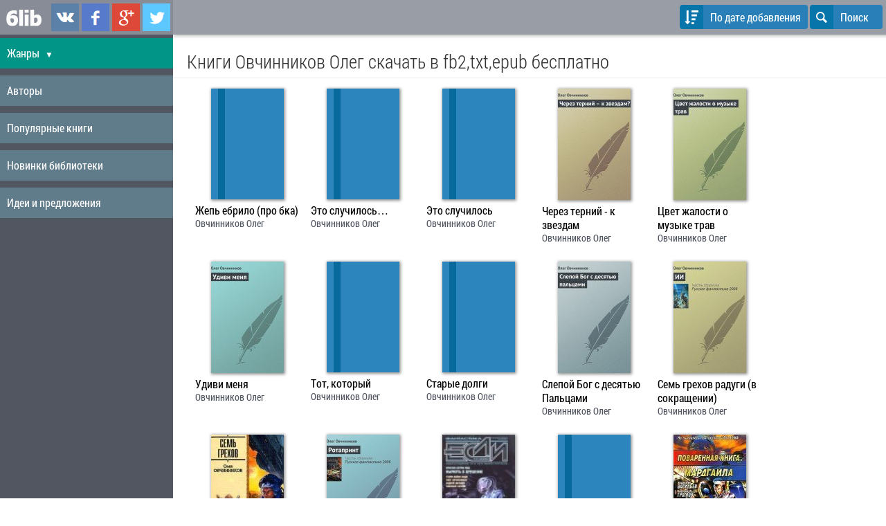

--- FILE ---
content_type: text/html; charset=UTF-8
request_url: https://www.6lib.ru/books/author/ovhinnikov-oleg-4126/
body_size: 5417
content:
<!doctype html>
<html lang="ru">
<head>
	<title>Овчинников Олег читать онлайн, скачать книги бесплатно в fb2,txt,epub для андроид, на телефон,
		, iPad, iBooks,</title>
	<meta http-equiv="Content-Type" content="text/html; charset=utf-8" />
	<meta name="robots" content="index, follow" />
	<meta name="description" content="Овчинников Олег - читать онлайн и скачать бесплатно книги в fb2,txt,epub для android, iphone, на телефон" />
	<meta name="viewport" content="width=device-width, initial-scale=1.0" />
	
	<link rel="apple-touch-icon" sizes="57x57" href="/images/icons/apple-touch-icon-57x57.png">
	<link rel="apple-touch-icon" sizes="60x60" href="/images/icons/apple-touch-icon-60x60.png">
	<link rel="apple-touch-icon" sizes="72x72" href="/images/icons/apple-touch-icon-72x72.png">
	<link rel="apple-touch-icon" sizes="76x76" href="/images/icons/apple-touch-icon-76x76.png">
	<link rel="apple-touch-icon" sizes="114x114" href="/images/icons/apple-touch-icon-114x114.png">
	<link rel="apple-touch-icon" sizes="120x120" href="/images/icons/apple-touch-icon-120x120.png">
	<link rel="apple-touch-icon" sizes="144x144" href="/images/icons/apple-touch-icon-144x144.png">
	<link rel="apple-touch-icon" sizes="152x152" href="/images/icons/apple-touch-icon-152x152.png">
	<link rel="apple-touch-icon" sizes="180x180" href="/images/icons/apple-touch-icon-180x180.png">
	<link rel="icon" type="image/png" href="/images/icons/favicon-32x32.png" sizes="32x32">
	<link rel="icon" type="image/png" href="/images/icons/android-chrome-192x192.png" sizes="192x192">
	<link rel="icon" type="image/png" href="/images/icons/favicon-96x96.png" sizes="96x96">
	<link rel="icon" type="image/png" href="/images/icons/favicon-16x16.png" sizes="16x16">
	<link rel="manifest" href="/images/icons/manifest.json">
	<meta name="apple-mobile-web-app-title" content="6lib.ru">
	<meta name="application-name" content="6lib.ru">
	<meta name="msapplication-TileColor" content="#2d89ef">
	<meta name="msapplication-TileImage" content="/images/icons/mstile-144x144.png">
	<meta name="theme-color" content="#ffffff">

	
	<link rel="publisher" href="https://plus.google.com/+6libRuBooks" />

	<link rel="icon" href="/favicon.ico" type="image/x-icon" />
	<link rel="shortcut icon" href="/favicon.ico" type="image/x-icon" />

	<link rel="stylesheet" type="text/css" href="/images/design/css/ui.css">
	<!--[if IE 7]><link rel="stylesheet" href="/images/design/css/ui-ie7.css"><![endif]-->
	<link rel="stylesheet" type="text/css" href="/images/design/css/style.css?v14" />

	<!--[if lt IE 9]><script language="javascript" type="text/javascript" src="//html5shim.googlecode.com/svn/trunk/html5.js"></script><![endif]-->
	<script src="//ajax.googleapis.com/ajax/libs/jquery/1.7.2/jquery.min.js"></script>
	<script type="text/javascript" src="/images/javascript/main.js?v24"></script>

	<!-- Yandex.RTB -->
	<script>window.yaContextCb=window.yaContextCb||[]</script>
	<script src="https://yandex.ru/ads/system/context.js" async></script>

</head><body>
<div id="layout">

	
	<!-- Menu toggle -->
	<a href="#menu"  class="menu-link">
		<span></span>
	</a>

	<nav id="menu">
<div class="pure-menu pure-menu-open">
	<ul>
		<li class="first">
			<div class="pure-menu-heading">
				<span class="menu-logo"><a href="/" title="Скачать книги в fb2, epub, txt"><img src="/images/design/logo_white.png" alt="скачать книги для андроид (android), iphone, ipad, ibooks, на телефон"/></a></span>

				<div class="social-links">
					<a href="https://vk.com/6libru" class="link-vkontakte" title="Мы в ВКонтаке" target="_blank" rel="nofollow">6lib.ru в ВКонтаке</a>
					<a href="https://www.facebook.com/6libru" class="link-facebook" title="Мы в Facebook" target="_blank" rel="nofollow">6lib.ru в Facebook</a>
					<a href="https://plus.google.com/+6libRuBooks" class="link-gplus" title="Мы в Google Plus" target="_blank" rel="nofollow">6lib.ru в Google Plus</a>
					<a href="https://twitter.com/6libru" class="link-twitter" title="Мы в Twitter" target="_blank" rel="nofollow">6lib.ru в Twitter</a>
				</div>

			</div>
		</li>
		
		<li class="topmenu-link " style="background-color: #019587;">
			<a href="/categories.html" onclick="$('.submenu').toggle(); return false;">Жанры <span class="caret">&#9660;</span></a>

			<ul class="submenu">
									<li class="category-menu-item"><a href="/books/category/hudojestvennaa_literatura-68/" title="Все книги на тему Художественная литература">Художественная литература</a></li>
									<li class="category-menu-item"><a href="/books/category/klassika-308/" title="Все книги на тему Классика">Классика</a></li>
									<li class="category-menu-item"><a href="/books/category/boevik-2/" title="Все книги на тему Боевик">Боевик</a></li>
									<li class="category-menu-item"><a href="/books/category/romani-307/" title="Все книги на тему Романы">Романы</a></li>
									<li class="category-menu-item"><a href="/books/category/fentezi-4/" title="Все книги на тему Фэнтези">Фэнтези</a></li>
									<li class="category-menu-item"><a href="/books/category/fantastika-304/" title="Все книги на тему Фантастика">Фантастика</a></li>
									<li class="category-menu-item"><a href="/books/category/prikluhenia-312/" title="Все книги на тему Приключения">Приключения</a></li>
									<li class="category-menu-item"><a href="/books/category/detektivi-306/" title="Все книги на тему Детективы">Детективы</a></li>
									<li class="category-menu-item"><a href="/books/category/istoriheskaa_literatura-314/" title="Все книги на тему Историческая литература">Историческая литература</a></li>
									<li class="category-menu-item"><a href="/books/category/sovremennaa_literatura-316/" title="Все книги на тему Современная литература">Современная литература</a></li>
									<li class="category-menu-item"><a href="/books/category/triller-32/" title="Все книги на тему Триллер">Триллер</a></li>
									<li class="category-menu-item"><a href="/books/category/poezia_i_dramaturgia-315/" title="Все книги на тему Поэзия, поэма, драматургия">Поэзия, поэма, драматургия</a></li>
									<li class="category-menu-item"><a href="/books/category/proza-313/" title="Все книги на тему Проза">Проза</a></li>
									<li class="category-menu-item"><a href="/books/category/publicistika-311/" title="Все книги на тему Публицистика">Публицистика</a></li>
									<li class="category-menu-item"><a href="/books/category/knigi_dla_detei-305/" title="Все книги на тему Книги для детей">Книги для детей</a></li>
									<li class="category-menu-item"><a href="/books/category/delovaa_literatura-39/" title="Все книги на тему Деловая литература">Деловая литература</a></li>
									<li class="category-menu-item"><a href="/books/category/nauka_obrazovanie-317/" title="Все книги на тему Наука, Образование">Наука, Образование</a></li>
									<li class="category-menu-item"><a href="/books/category/kulinaria-71/" title="Все книги на тему Кулинария">Кулинария</a></li>
									<li class="category-menu-item"><a href="/books/category/religia_i_ezoterika-310/" title="Все книги на тему Религия и эзотерика">Религия и эзотерика</a></li>
									<li class="category-menu-item"><a href="/books/category/umor_i_komedia-318/" title="Все книги на тему Юмор и Комедия">Юмор и Комедия</a></li>
									<li class="category-menu-item"><a href="/books/category/prohee-319/" title="Все книги на тему Прочее">Прочее</a></li>
								<li class="category-menu-item" style="background-color: #086a9c;"><a href="/categories.html">Все жанры</a></li>
			</ul>

		</li>

		<li class="topmenu-link ">
			<a href="/authors.html">Авторы</a>
		</li>

		<li class="topmenu-link ">
			<a href="/">Популярные книги</a>
		</li>

		<li class="topmenu-link ">
			<a href="/books/new">Новинки библиотеки</a>
		</li>

		<li class="topmenu-link ">
			<a href="/reformal.html">Идеи и предложения</a>
		</li>

	</ul>

</div>

</nav>
	<div id="main">

		<div class="home-menu pure-menu pure-menu-open pure-menu-horizontal pure-menu-fixed">


			<div>
								<button class="pure-button icon-button changeOrderBtn" onclick="$('#orderByList').toggle();" rel="">
					<i class="pure-icon icon-sort-alt-down"></i>
					<span class="device-std">
						По дате добавления																	</span>
					<span class="device-mini">
						По дате																	</span>
				</button>
				
				<button class="pure-button icon-button" onclick="$('#search-form').toggle(); $('#searchField').focus();">
					<i class="pure-icon icon-search"></i>
					Поиск
				</button>

			</div>


		</div>

<noindex>
		<ul class="pure-menu-list pure-menu" id="orderByList">
			<li class="pure-menu-item"><a href="/books/author/ovhinnikov-oleg-4126/?setorder=name" class="pure-menu-link" data-value="name" rel="nofollow">По названию</a></li>
			<li class="pure-menu-item"><a href="/books/author/ovhinnikov-oleg-4126/?setorder=date" class="pure-menu-link" data-value="date" rel="nofollow">По дате добавления</a></li>
			<li class="pure-menu-item"><a href="/books/author/ovhinnikov-oleg-4126/?setorder=popular" class="pure-menu-link" data-value="popular" rel="nofollow">По популярности</a></li>
		</ul>
</noindex>

		<div id="search-form">
			<form method="get" action="/" onsubmit="return checkLen()" class="pure-form">
					<input type="search" name="search" id="searchField" value="" placeholder="Название или автор" />
					<button class="pure-button icon-button" type="submit"><i class="icon-search"></i> </button>
			</form>
		</div>

		<div id="page" rel="bodyTop">
			<div class="header"> <h1>Книги Овчинников Олег скачать в fb2,txt,epub бесплатно</h1> </div>
<div class="content">
	
						<div class="bookinfo">
		<div>
				<a href="/books/jep_-ebrilo-_pro-bka_-171259.html" title="скачать книгу Жепь ебрило (про бка)">
							<div class="cover-no-cover"><span></span></div>
					</a>
	</div>

	<h3><a href="/books/jep_-ebrilo-_pro-bka_-171259.html" title="скачать книгу Жепь ебрило (про бка)">Жепь ебрило (про бка)</a></h3>
	<span><a href="/books/author/ovhinnikov-oleg-4126/" title="Все книги Овчинников Олег">Овчинников Олег</a>
	</span>
</div>					<div class="bookinfo">
		<div>
				<a href="/books/eto-sluhilos_-225105.html" title="скачать книгу Это случилось…">
							<div class="cover-no-cover"><span></span></div>
					</a>
	</div>

	<h3><a href="/books/eto-sluhilos_-225105.html" title="скачать книгу Это случилось…">Это случилось…</a></h3>
	<span><a href="/books/author/ovhinnikov-oleg-4126/" title="Все книги Овчинников Олег">Овчинников Олег</a>
	</span>
</div>					<div class="bookinfo">
		<div>
				<a href="/books/eto_sluhilos_-21187.html" title="скачать книгу Это случилось">
							<div class="cover-no-cover"><span></span></div>
					</a>
	</div>

	<h3><a href="/books/eto_sluhilos_-21187.html" title="скачать книгу Это случилось">Это случилось</a></h3>
	<span><a href="/books/author/ovhinnikov-oleg-4126/" title="Все книги Овчинников Олег">Овчинников Олег</a>
	</span>
</div>					<div class="bookinfo">
		<div>
				<a href="/books/herez_ternii_k_zvezdam-21188.html" title="скачать книгу Через терний - к звездам">
							<img src="/image/covers/15/105x161x1_21188.jpg" title="скачать книгу Через терний - к звездам" alt="книга Через терний - к звездам" />
					</a>
	</div>

	<h3><a href="/books/herez_ternii_k_zvezdam-21188.html" title="скачать книгу Через терний - к звездам">Через терний - к звездам</a></h3>
	<span><a href="/books/author/ovhinnikov-oleg-4126/" title="Все книги Овчинников Олег">Овчинников Олег</a>
	</span>
</div>					<div class="bookinfo">
		<div>
				<a href="/books/cvet_jalosti_o_muzike_trav-21189.html" title="скачать книгу Цвет жалости о музыке трав">
							<img src="/image/covers/15/105x161x1_21189.jpg" title="скачать книгу Цвет жалости о музыке трав" alt="книга Цвет жалости о музыке трав" />
					</a>
	</div>

	<h3><a href="/books/cvet_jalosti_o_muzike_trav-21189.html" title="скачать книгу Цвет жалости о музыке трав">Цвет жалости о музыке трав</a></h3>
	<span><a href="/books/author/ovhinnikov-oleg-4126/" title="Все книги Овчинников Олег">Овчинников Олег</a>
	</span>
</div>					<div class="bookinfo">
		<div>
				<a href="/books/udivi_mena-21190.html" title="скачать книгу Удиви меня">
							<img src="/image/covers/15/105x161x1_21190.jpg" title="скачать книгу Удиви меня" alt="книга Удиви меня" />
					</a>
	</div>

	<h3><a href="/books/udivi_mena-21190.html" title="скачать книгу Удиви меня">Удиви меня</a></h3>
	<span><a href="/books/author/ovhinnikov-oleg-4126/" title="Все книги Овчинников Олег">Овчинников Олег</a>
	</span>
</div>					<div class="bookinfo">
		<div>
				<a href="/books/tot_kotorii-21191.html" title="скачать книгу Тот, который">
							<div class="cover-no-cover"><span></span></div>
					</a>
	</div>

	<h3><a href="/books/tot_kotorii-21191.html" title="скачать книгу Тот, который">Тот, который</a></h3>
	<span><a href="/books/author/ovhinnikov-oleg-4126/" title="Все книги Овчинников Олег">Овчинников Олег</a>
	</span>
</div>					<div class="bookinfo">
		<div>
				<a href="/books/starie_dolgi-21192.html" title="скачать книгу Старые долги">
							<div class="cover-no-cover"><span></span></div>
					</a>
	</div>

	<h3><a href="/books/starie_dolgi-21192.html" title="скачать книгу Старые долги">Старые долги</a></h3>
	<span><a href="/books/author/ovhinnikov-oleg-4126/" title="Все книги Овчинников Олег">Овчинников Олег</a>
	</span>
</div>					<div class="bookinfo">
		<div>
				<a href="/books/slepoi_bog_s_desat_u_pal_cami-21193.html" title="скачать книгу Слепой Бог с десятью Пальцами">
							<img src="/image/covers/15/105x161x1_21193.jpg" title="скачать книгу Слепой Бог с десятью Пальцами" alt="книга Слепой Бог с десятью Пальцами" />
					</a>
	</div>

	<h3><a href="/books/slepoi_bog_s_desat_u_pal_cami-21193.html" title="скачать книгу Слепой Бог с десятью Пальцами">Слепой Бог с десятью Пальцами</a></h3>
	<span><a href="/books/author/ovhinnikov-oleg-4126/" title="Все книги Овчинников Олег">Овчинников Олег</a>
	</span>
</div>					<div class="bookinfo">
		<div>
				<a href="/books/sem_grehov_radugi_v_sokrahenii_-21194.html" title="скачать книгу Семь грехов радуги (в сокращении)">
							<img src="/image/covers/15/105x161x1_21194.jpg" title="скачать книгу Семь грехов радуги (в сокращении)" alt="книга Семь грехов радуги (в сокращении)" />
					</a>
	</div>

	<h3><a href="/books/sem_grehov_radugi_v_sokrahenii_-21194.html" title="скачать книгу Семь грехов радуги (в сокращении)">Семь грехов радуги (в сокращении)</a></h3>
	<span><a href="/books/author/ovhinnikov-oleg-4126/" title="Все книги Овчинников Олег">Овчинников Олег</a>
	</span>
</div>					<div class="bookinfo">
		<div>
				<a href="/books/sem_grehov_radugi-21195.html" title="скачать книгу Семь грехов радуги">
							<img src="/image/covers/15/105x161x1_21195.jpg" title="скачать книгу Семь грехов радуги" alt="книга Семь грехов радуги" />
					</a>
	</div>

	<h3><a href="/books/sem_grehov_radugi-21195.html" title="скачать книгу Семь грехов радуги">Семь грехов радуги</a></h3>
	<span><a href="/books/author/ovhinnikov-oleg-4126/" title="Все книги Овчинников Олег">Овчинников Олег</a>
	</span>
</div>					<div class="bookinfo">
		<div>
				<a href="/books/rotaprint-21196.html" title="скачать книгу Ротапринт">
							<img src="/image/covers/15/105x161x1_21196.jpg" title="скачать книгу Ротапринт" alt="книга Ротапринт" />
					</a>
	</div>

	<h3><a href="/books/rotaprint-21196.html" title="скачать книгу Ротапринт">Ротапринт</a></h3>
	<span><a href="/books/author/ovhinnikov-oleg-4126/" title="Все книги Овчинников Олег">Овчинников Олег</a>
	</span>
</div>					<div class="bookinfo">
		<div>
				<a href="/books/rent-21197.html" title="скачать книгу Рент">
							<img src="/image/covers/17/105x161x1_21197.jpg" title="скачать книгу Рент" alt="книга Рент" />
					</a>
	</div>

	<h3><a href="/books/rent-21197.html" title="скачать книгу Рент">Рент</a></h3>
	<span><a href="/books/author/ovhinnikov-oleg-4126/" title="Все книги Овчинников Олег">Овчинников Олег</a>
	</span>
</div>					<div class="bookinfo">
		<div>
				<a href="/books/rasskaz_v_stile_fentezi-21198.html" title="скачать книгу Рассказ в стиле фэнтези">
							<div class="cover-no-cover"><span></span></div>
					</a>
	</div>

	<h3><a href="/books/rasskaz_v_stile_fentezi-21198.html" title="скачать книгу Рассказ в стиле фэнтези">Рассказ в стиле фэнтези</a></h3>
	<span><a href="/books/author/ovhinnikov-oleg-4126/" title="Все книги Овчинников Олег">Овчинников Олег</a>
	</span>
</div>					<div class="bookinfo">
		<div>
				<a href="/books/put_k_serdcu_jenhini-21199.html" title="скачать книгу Путь к сердцу женщины">
							<img src="/image/covers/15/105x161x1_21199.jpg" title="скачать книгу Путь к сердцу женщины" alt="книга Путь к сердцу женщины" />
					</a>
	</div>

	<h3><a href="/books/put_k_serdcu_jenhini-21199.html" title="скачать книгу Путь к сердцу женщины">Путь к сердцу женщины</a></h3>
	<span><a href="/books/author/ovhinnikov-oleg-4126/" title="Все книги Овчинников Олег">Овчинников Олег</a>
	</span>
</div>					<div class="bookinfo">
		<div>
				<a href="/books/problemi_s_etim_krasnim_kotorii_vo_rtu_-21200.html" title="скачать книгу Проблемы с этим красным, который во рту !">
							<img src="/image/covers/15/105x161x1_21200.jpg" title="скачать книгу Проблемы с этим красным, который во рту !" alt="книга Проблемы с этим красным, который во рту !" />
					</a>
	</div>

	<h3><a href="/books/problemi_s_etim_krasnim_kotorii_vo_rtu_-21200.html" title="скачать книгу Проблемы с этим красным, который во рту !">Проблемы с этим красным, который во рту !</a></h3>
	<span><a href="/books/author/ovhinnikov-oleg-4126/" title="Все книги Овчинников Олег">Овчинников Олег</a>
	</span>
</div>					<div class="bookinfo">
		<div>
				<a href="/books/poslednaa_tisaha_slov-21201.html" title="скачать книгу Последняя тысяча слов">
							<img src="/image/covers/15/105x161x1_21201.jpg" title="скачать книгу Последняя тысяча слов" alt="книга Последняя тысяча слов" />
					</a>
	</div>

	<h3><a href="/books/poslednaa_tisaha_slov-21201.html" title="скачать книгу Последняя тысяча слов">Последняя тысяча слов</a></h3>
	<span><a href="/books/author/ovhinnikov-oleg-4126/" title="Все книги Овчинников Олег">Овчинников Олег</a>
	</span>
</div>					<div class="bookinfo">
		<div>
				<a href="/books/pogoda_v_dome-21202.html" title="скачать книгу Погода в доме">
							<img src="/image/covers/15/105x161x1_21202.jpg" title="скачать книгу Погода в доме" alt="книга Погода в доме" />
					</a>
	</div>

	<h3><a href="/books/pogoda_v_dome-21202.html" title="скачать книгу Погода в доме">Погода в доме</a></h3>
	<span><a href="/books/author/ovhinnikov-oleg-4126/" title="Все книги Овчинников Олег">Овчинников Олег</a>
	</span>
</div>					<div class="bookinfo">
		<div>
				<a href="/books/pedant-21203.html" title="скачать книгу Педант">
							<img src="/image/covers/15/105x161x1_21203.jpg" title="скачать книгу Педант" alt="книга Педант" />
					</a>
	</div>

	<h3><a href="/books/pedant-21203.html" title="скачать книгу Педант">Педант</a></h3>
	<span><a href="/books/author/ovhinnikov-oleg-4126/" title="Все книги Овчинников Олег">Овчинников Олег</a>
	</span>
</div>					<div class="bookinfo">
		<div>
				<a href="/books/otnud_-21204.html" title="скачать книгу Отнюдь!">
							<div class="cover-no-cover"><span></span></div>
					</a>
	</div>

	<h3><a href="/books/otnud_-21204.html" title="скачать книгу Отнюдь!">Отнюдь!</a></h3>
	<span><a href="/books/author/ovhinnikov-oleg-4126/" title="Все книги Овчинников Олег">Овчинников Олег</a>
	</span>
</div>					<div class="bookinfo">
		<div>
				<a href="/books/otkritoe_pis_mo_k_materi-21205.html" title="скачать книгу Открытое письмо к матери">
							<div class="cover-no-cover"><span></span></div>
					</a>
	</div>

	<h3><a href="/books/otkritoe_pis_mo_k_materi-21205.html" title="скачать книгу Открытое письмо к матери">Открытое письмо к матери</a></h3>
	<span><a href="/books/author/ovhinnikov-oleg-4126/" title="Все книги Овчинников Олег">Овчинников Олег</a>
	</span>
</div>					<div class="bookinfo">
		<div>
				<a href="/books/operatori_odnostoronnei_svazi-21206.html" title="скачать книгу Операторы односторонней связи">
							<img src="/image/covers/15/105x161x1_21206.jpg" title="скачать книгу Операторы односторонней связи" alt="книга Операторы односторонней связи" />
					</a>
	</div>

	<h3><a href="/books/operatori_odnostoronnei_svazi-21206.html" title="скачать книгу Операторы односторонней связи">Операторы односторонней связи</a></h3>
	<span><a href="/books/author/ovhinnikov-oleg-4126/" title="Все книги Овчинников Олег">Овчинников Олег</a>
	</span>
</div>					<div class="bookinfo">
		<div>
				<a href="/books/nelepaa_smert_lubimoi_devuski-21207.html" title="скачать книгу Нелепая смерть любимой девушки">
							<div class="cover-no-cover"><span></span></div>
					</a>
	</div>

	<h3><a href="/books/nelepaa_smert_lubimoi_devuski-21207.html" title="скачать книгу Нелепая смерть любимой девушки">Нелепая смерть любимой девушки</a></h3>
	<span><a href="/books/author/ovhinnikov-oleg-4126/" title="Все книги Овчинников Олег">Овчинников Олег</a>
	</span>
</div>					<div class="bookinfo">
		<div>
				<a href="/books/nanosa-21208.html" title="скачать книгу Наноша">
							<img src="/image/covers/15/105x161x1_21208.jpg" title="скачать книгу Наноша" alt="книга Наноша" />
					</a>
	</div>

	<h3><a href="/books/nanosa-21208.html" title="скачать книгу Наноша">Наноша</a></h3>
	<span><a href="/books/author/ovhinnikov-oleg-4126/" title="Все книги Овчинников Олег">Овчинников Олег</a>
	</span>
</div>					<div class="bookinfo">
		<div>
				<a href="/books/naezd-21209.html" title="скачать книгу Наезд">
							<div class="cover-no-cover"><span></span></div>
					</a>
	</div>

	<h3><a href="/books/naezd-21209.html" title="скачать книгу Наезд">Наезд</a></h3>
	<span><a href="/books/author/ovhinnikov-oleg-4126/" title="Все книги Овчинников Олег">Овчинников Олег</a>
	</span>
</div>					<div class="bookinfo">
		<div>
				<a href="/books/na_krau_vselennoi-21210.html" title="скачать книгу На краю Вселенной">
							<img src="/image/covers/15/105x161x1_21210.jpg" title="скачать книгу На краю Вселенной" alt="книга На краю Вселенной" />
					</a>
	</div>

	<h3><a href="/books/na_krau_vselennoi-21210.html" title="скачать книгу На краю Вселенной">На краю Вселенной</a></h3>
	<span><a href="/books/author/ovhinnikov-oleg-4126/" title="Все книги Овчинников Олег">Овчинников Олег</a>
	</span>
</div>					<div class="bookinfo">
		<div>
				<a href="/books/mnemizator-21211.html" title="скачать книгу Мнемизатор">
							<div class="cover-no-cover"><span></span></div>
					</a>
	</div>

	<h3><a href="/books/mnemizator-21211.html" title="скачать книгу Мнемизатор">Мнемизатор</a></h3>
	<span><a href="/books/author/ovhinnikov-oleg-4126/" title="Все книги Овчинников Олег">Овчинников Олег</a>
	</span>
</div>					<div class="bookinfo">
		<div>
				<a href="/books/mir_bez_lubvi-21212.html" title="скачать книгу Мир без любви">
							<img src="/image/covers/15/105x161x1_21212.jpg" title="скачать книгу Мир без любви" alt="книга Мир без любви" />
					</a>
	</div>

	<h3><a href="/books/mir_bez_lubvi-21212.html" title="скачать книгу Мир без любви">Мир без любви</a></h3>
	<span><a href="/books/author/ovhinnikov-oleg-4126/" title="Все книги Овчинников Олег">Овчинников Олег</a>
	</span>
</div>			
	<div style="clear: both;"></div>
			<div class="admPager">	
				
													<span>1</span>
												<a href="/books/author/ovhinnikov-oleg-4126/.page-2">2</a>
						
										
						<div style="clear: left;"></div>
	</div>
	</div>		</div>

	</div>

	<div style="clear: both;"></div>

</div>

	<div class="modal-box-qrcode">
		<div class="modal-box-content">
			<img src="/images/design/logo_white.png" alt="6lib.ru" />
			<input type="button" onclick="$('.modal-box-qrcode').hide();" class="pure-button" value="Закрыть" />
		</div>
	</div>

	
<noindex><footer>Книги собранные на сайте получены из свободных источников в Интернете и предназначены только для ознакомления.
				<br /><a href="/dmca.html" rel="nofollow"><strong>Digital Millennium Copyright Act (DMCA)</strong></a></footer></noindex>

<input type="hidden" name="resClient" id="resClient" /><script>$('#resClient').load('/?width='+document.body.clientWidth+'&height='+document.body.clientHeight);</script>

<script type="text/javascript"> (function (d, w, c) { (w[c] = w[c] || []).push(function() { try { w.yaCounter17274925 = new Ya.Metrika({ id:17274925, clickmap:true, trackLinks:true, accurateTrackBounce:true, webvisor:true, trackHash:true }); } catch(e) { } }); var n = d.getElementsByTagName("script")[0], s = d.createElement("script"), f = function () { n.parentNode.insertBefore(s, n); }; s.type = "text/javascript"; s.async = true; s.src = "https://mc.yandex.ru/metrika/watch.js"; if (w.opera == "[object Opera]") { d.addEventListener("DOMContentLoaded", f, false); } else { f(); } })(document, window, "yandex_metrika_callbacks");</script><noscript><div><img src="https://mc.yandex.ru/watch/17274925" style="position:absolute; left:-9999px;" alt="" /></div></noscript>
<div id="ajaxloader"><h2>Загрузка</h2><img src="/images/design/ajaxloader.gif" title="Загрузка ..." alt="Загрузка ..."/> </div>

</body>
</html>